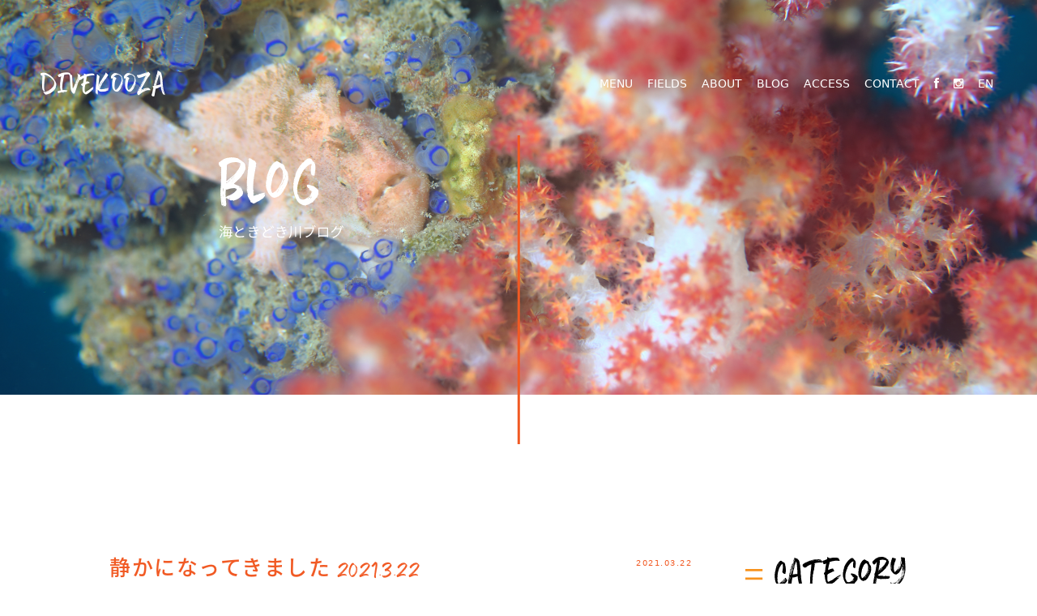

--- FILE ---
content_type: text/html; charset=UTF-8
request_url: https://dive-kooza.com/archives/10953
body_size: 12118
content:
<!DOCTYPE html>
<html style="margin: 0;" lang="ja">
<head>
	<meta charset="UTF-8">
  <meta name="viewport" content="width=device-width, initial-scale=1, minimum-scale=1, maximum-scale=1, user-scalable=yes">
	<title>静かになってきました 2021.3.22 | KOOZA</title>
	<link rel="stylesheet" href="https://dive-kooza.com/wp-content/themes/divekooza/css/normalize.css">
  <link rel="stylesheet" href="https://dive-kooza.com/wp-content/themes/divekooza/style.css">
	<link rel="pingback" href="https://dive-kooza.com/xmlrpc.php">
  <link href="//netdna.bootstrapcdn.com/font-awesome/4.0.3/css/font-awesome.min.css" rel="stylesheet">
  <link href="https://fonts.googleapis.com/css?family=Oswald" rel="stylesheet">
  <link rel="stylesheet" href="https://cdnjs.cloudflare.com/ajax/libs/Swiper/4.2.0/css/swiper.min.css">
  <link rel="stylesheet" href="https://dive-kooza.com/wp-content/themes/divekooza/css/main.css">
  <link rel="stylesheet" href="https://dive-kooza.com/wp-content/themes/divekooza/css/small.css">
  <link rel="stylesheet" href="https://dive-kooza.com/wp-content/themes/divekooza/css/medium.css">
  <link rel="stylesheet" href="https://dive-kooza.com/wp-content/themes/divekooza/css/pc.css">
  <link href="https://fonts.googleapis.com/earlyaccess/notosansjapanese.css" rel="stylesheet" />
  <link rel="stylesheet" href="https://cdnjs.cloudflare.com/ajax/libs/drawer/3.2.2/css/drawer.min.css">
  <!-- jquery & iScroll -->
  <script src="https://ajax.googleapis.com/ajax/libs/jquery/1.11.3/jquery.min.js"></script>
  <script src="https://cdnjs.cloudflare.com/ajax/libs/iScroll/5.2.0/iscroll.min.js"></script>
  <!-- drawer.js -->
  <script src="https://cdnjs.cloudflare.com/ajax/libs/drawer/3.2.2/js/drawer.min.js"></script>
  <script type="text/javascript" src="https://ajax.googleapis.com/ajax/libs/jquery/1.9.1/jquery.min.js"></script>


<meta name='robots' content='max-image-preview:large' />
<link rel='dns-prefetch' href='//code.jquery.com' />
<link rel='dns-prefetch' href='//player.vimeo.com' />
<link rel='dns-prefetch' href='//cdn.jsdelivr.net' />
<link rel="alternate" type="application/rss+xml" title="KOOZA &raquo; 静かになってきました 2021.3.22 のコメントのフィード" href="https://dive-kooza.com/archives/10953/feed" />
		<!-- This site uses the Google Analytics by ExactMetrics plugin v7.10.0 - Using Analytics tracking - https://www.exactmetrics.com/ -->
							<script
				src="//www.googletagmanager.com/gtag/js?id=UA-111998044-1"  data-cfasync="false" data-wpfc-render="false" type="text/javascript" async></script>
			<script data-cfasync="false" data-wpfc-render="false" type="text/javascript">
				var em_version = '7.10.0';
				var em_track_user = true;
				var em_no_track_reason = '';
				
								var disableStrs = [
															'ga-disable-UA-111998044-1',
									];

				/* Function to detect opted out users */
				function __gtagTrackerIsOptedOut() {
					for (var index = 0; index < disableStrs.length; index++) {
						if (document.cookie.indexOf(disableStrs[index] + '=true') > -1) {
							return true;
						}
					}

					return false;
				}

				/* Disable tracking if the opt-out cookie exists. */
				if (__gtagTrackerIsOptedOut()) {
					for (var index = 0; index < disableStrs.length; index++) {
						window[disableStrs[index]] = true;
					}
				}

				/* Opt-out function */
				function __gtagTrackerOptout() {
					for (var index = 0; index < disableStrs.length; index++) {
						document.cookie = disableStrs[index] + '=true; expires=Thu, 31 Dec 2099 23:59:59 UTC; path=/';
						window[disableStrs[index]] = true;
					}
				}

				if ('undefined' === typeof gaOptout) {
					function gaOptout() {
						__gtagTrackerOptout();
					}
				}
								window.dataLayer = window.dataLayer || [];

				window.ExactMetricsDualTracker = {
					helpers: {},
					trackers: {},
				};
				if (em_track_user) {
					function __gtagDataLayer() {
						dataLayer.push(arguments);
					}

					function __gtagTracker(type, name, parameters) {
						if (!parameters) {
							parameters = {};
						}

						if (parameters.send_to) {
							__gtagDataLayer.apply(null, arguments);
							return;
						}

						if (type === 'event') {
							
														parameters.send_to = exactmetrics_frontend.ua;
							__gtagDataLayer(type, name, parameters);
													} else {
							__gtagDataLayer.apply(null, arguments);
						}
					}

					__gtagTracker('js', new Date());
					__gtagTracker('set', {
						'developer_id.dNDMyYj': true,
											});
															__gtagTracker('config', 'UA-111998044-1', {"forceSSL":"true"} );
										window.gtag = __gtagTracker;										(function () {
						/* https://developers.google.com/analytics/devguides/collection/analyticsjs/ */
						/* ga and __gaTracker compatibility shim. */
						var noopfn = function () {
							return null;
						};
						var newtracker = function () {
							return new Tracker();
						};
						var Tracker = function () {
							return null;
						};
						var p = Tracker.prototype;
						p.get = noopfn;
						p.set = noopfn;
						p.send = function () {
							var args = Array.prototype.slice.call(arguments);
							args.unshift('send');
							__gaTracker.apply(null, args);
						};
						var __gaTracker = function () {
							var len = arguments.length;
							if (len === 0) {
								return;
							}
							var f = arguments[len - 1];
							if (typeof f !== 'object' || f === null || typeof f.hitCallback !== 'function') {
								if ('send' === arguments[0]) {
									var hitConverted, hitObject = false, action;
									if ('event' === arguments[1]) {
										if ('undefined' !== typeof arguments[3]) {
											hitObject = {
												'eventAction': arguments[3],
												'eventCategory': arguments[2],
												'eventLabel': arguments[4],
												'value': arguments[5] ? arguments[5] : 1,
											}
										}
									}
									if ('pageview' === arguments[1]) {
										if ('undefined' !== typeof arguments[2]) {
											hitObject = {
												'eventAction': 'page_view',
												'page_path': arguments[2],
											}
										}
									}
									if (typeof arguments[2] === 'object') {
										hitObject = arguments[2];
									}
									if (typeof arguments[5] === 'object') {
										Object.assign(hitObject, arguments[5]);
									}
									if ('undefined' !== typeof arguments[1].hitType) {
										hitObject = arguments[1];
										if ('pageview' === hitObject.hitType) {
											hitObject.eventAction = 'page_view';
										}
									}
									if (hitObject) {
										action = 'timing' === arguments[1].hitType ? 'timing_complete' : hitObject.eventAction;
										hitConverted = mapArgs(hitObject);
										__gtagTracker('event', action, hitConverted);
									}
								}
								return;
							}

							function mapArgs(args) {
								var arg, hit = {};
								var gaMap = {
									'eventCategory': 'event_category',
									'eventAction': 'event_action',
									'eventLabel': 'event_label',
									'eventValue': 'event_value',
									'nonInteraction': 'non_interaction',
									'timingCategory': 'event_category',
									'timingVar': 'name',
									'timingValue': 'value',
									'timingLabel': 'event_label',
									'page': 'page_path',
									'location': 'page_location',
									'title': 'page_title',
								};
								for (arg in args) {
																		if (!(!args.hasOwnProperty(arg) || !gaMap.hasOwnProperty(arg))) {
										hit[gaMap[arg]] = args[arg];
									} else {
										hit[arg] = args[arg];
									}
								}
								return hit;
							}

							try {
								f.hitCallback();
							} catch (ex) {
							}
						};
						__gaTracker.create = newtracker;
						__gaTracker.getByName = newtracker;
						__gaTracker.getAll = function () {
							return [];
						};
						__gaTracker.remove = noopfn;
						__gaTracker.loaded = true;
						window['__gaTracker'] = __gaTracker;
					})();
									} else {
										console.log("");
					(function () {
						function __gtagTracker() {
							return null;
						}

						window['__gtagTracker'] = __gtagTracker;
						window['gtag'] = __gtagTracker;
					})();
									}
			</script>
				<!-- / Google Analytics by ExactMetrics -->
		<script type="text/javascript">
window._wpemojiSettings = {"baseUrl":"https:\/\/s.w.org\/images\/core\/emoji\/14.0.0\/72x72\/","ext":".png","svgUrl":"https:\/\/s.w.org\/images\/core\/emoji\/14.0.0\/svg\/","svgExt":".svg","source":{"concatemoji":"https:\/\/dive-kooza.com\/wp-includes\/js\/wp-emoji-release.min.js?ver=6.2.8"}};
/*! This file is auto-generated */
!function(e,a,t){var n,r,o,i=a.createElement("canvas"),p=i.getContext&&i.getContext("2d");function s(e,t){p.clearRect(0,0,i.width,i.height),p.fillText(e,0,0);e=i.toDataURL();return p.clearRect(0,0,i.width,i.height),p.fillText(t,0,0),e===i.toDataURL()}function c(e){var t=a.createElement("script");t.src=e,t.defer=t.type="text/javascript",a.getElementsByTagName("head")[0].appendChild(t)}for(o=Array("flag","emoji"),t.supports={everything:!0,everythingExceptFlag:!0},r=0;r<o.length;r++)t.supports[o[r]]=function(e){if(p&&p.fillText)switch(p.textBaseline="top",p.font="600 32px Arial",e){case"flag":return s("\ud83c\udff3\ufe0f\u200d\u26a7\ufe0f","\ud83c\udff3\ufe0f\u200b\u26a7\ufe0f")?!1:!s("\ud83c\uddfa\ud83c\uddf3","\ud83c\uddfa\u200b\ud83c\uddf3")&&!s("\ud83c\udff4\udb40\udc67\udb40\udc62\udb40\udc65\udb40\udc6e\udb40\udc67\udb40\udc7f","\ud83c\udff4\u200b\udb40\udc67\u200b\udb40\udc62\u200b\udb40\udc65\u200b\udb40\udc6e\u200b\udb40\udc67\u200b\udb40\udc7f");case"emoji":return!s("\ud83e\udef1\ud83c\udffb\u200d\ud83e\udef2\ud83c\udfff","\ud83e\udef1\ud83c\udffb\u200b\ud83e\udef2\ud83c\udfff")}return!1}(o[r]),t.supports.everything=t.supports.everything&&t.supports[o[r]],"flag"!==o[r]&&(t.supports.everythingExceptFlag=t.supports.everythingExceptFlag&&t.supports[o[r]]);t.supports.everythingExceptFlag=t.supports.everythingExceptFlag&&!t.supports.flag,t.DOMReady=!1,t.readyCallback=function(){t.DOMReady=!0},t.supports.everything||(n=function(){t.readyCallback()},a.addEventListener?(a.addEventListener("DOMContentLoaded",n,!1),e.addEventListener("load",n,!1)):(e.attachEvent("onload",n),a.attachEvent("onreadystatechange",function(){"complete"===a.readyState&&t.readyCallback()})),(e=t.source||{}).concatemoji?c(e.concatemoji):e.wpemoji&&e.twemoji&&(c(e.twemoji),c(e.wpemoji)))}(window,document,window._wpemojiSettings);
</script>
<style type="text/css">
img.wp-smiley,
img.emoji {
	display: inline !important;
	border: none !important;
	box-shadow: none !important;
	height: 1em !important;
	width: 1em !important;
	margin: 0 0.07em !important;
	vertical-align: -0.1em !important;
	background: none !important;
	padding: 0 !important;
}
</style>
	<link rel='stylesheet' id='wp-block-library-css' href='https://dive-kooza.com/wp-includes/css/dist/block-library/style.min.css?ver=6.2.8' type='text/css' media='all' />
<link rel='stylesheet' id='classic-theme-styles-css' href='https://dive-kooza.com/wp-includes/css/classic-themes.min.css?ver=6.2.8' type='text/css' media='all' />
<style id='global-styles-inline-css' type='text/css'>
body{--wp--preset--color--black: #000000;--wp--preset--color--cyan-bluish-gray: #abb8c3;--wp--preset--color--white: #ffffff;--wp--preset--color--pale-pink: #f78da7;--wp--preset--color--vivid-red: #cf2e2e;--wp--preset--color--luminous-vivid-orange: #ff6900;--wp--preset--color--luminous-vivid-amber: #fcb900;--wp--preset--color--light-green-cyan: #7bdcb5;--wp--preset--color--vivid-green-cyan: #00d084;--wp--preset--color--pale-cyan-blue: #8ed1fc;--wp--preset--color--vivid-cyan-blue: #0693e3;--wp--preset--color--vivid-purple: #9b51e0;--wp--preset--gradient--vivid-cyan-blue-to-vivid-purple: linear-gradient(135deg,rgba(6,147,227,1) 0%,rgb(155,81,224) 100%);--wp--preset--gradient--light-green-cyan-to-vivid-green-cyan: linear-gradient(135deg,rgb(122,220,180) 0%,rgb(0,208,130) 100%);--wp--preset--gradient--luminous-vivid-amber-to-luminous-vivid-orange: linear-gradient(135deg,rgba(252,185,0,1) 0%,rgba(255,105,0,1) 100%);--wp--preset--gradient--luminous-vivid-orange-to-vivid-red: linear-gradient(135deg,rgba(255,105,0,1) 0%,rgb(207,46,46) 100%);--wp--preset--gradient--very-light-gray-to-cyan-bluish-gray: linear-gradient(135deg,rgb(238,238,238) 0%,rgb(169,184,195) 100%);--wp--preset--gradient--cool-to-warm-spectrum: linear-gradient(135deg,rgb(74,234,220) 0%,rgb(151,120,209) 20%,rgb(207,42,186) 40%,rgb(238,44,130) 60%,rgb(251,105,98) 80%,rgb(254,248,76) 100%);--wp--preset--gradient--blush-light-purple: linear-gradient(135deg,rgb(255,206,236) 0%,rgb(152,150,240) 100%);--wp--preset--gradient--blush-bordeaux: linear-gradient(135deg,rgb(254,205,165) 0%,rgb(254,45,45) 50%,rgb(107,0,62) 100%);--wp--preset--gradient--luminous-dusk: linear-gradient(135deg,rgb(255,203,112) 0%,rgb(199,81,192) 50%,rgb(65,88,208) 100%);--wp--preset--gradient--pale-ocean: linear-gradient(135deg,rgb(255,245,203) 0%,rgb(182,227,212) 50%,rgb(51,167,181) 100%);--wp--preset--gradient--electric-grass: linear-gradient(135deg,rgb(202,248,128) 0%,rgb(113,206,126) 100%);--wp--preset--gradient--midnight: linear-gradient(135deg,rgb(2,3,129) 0%,rgb(40,116,252) 100%);--wp--preset--duotone--dark-grayscale: url('#wp-duotone-dark-grayscale');--wp--preset--duotone--grayscale: url('#wp-duotone-grayscale');--wp--preset--duotone--purple-yellow: url('#wp-duotone-purple-yellow');--wp--preset--duotone--blue-red: url('#wp-duotone-blue-red');--wp--preset--duotone--midnight: url('#wp-duotone-midnight');--wp--preset--duotone--magenta-yellow: url('#wp-duotone-magenta-yellow');--wp--preset--duotone--purple-green: url('#wp-duotone-purple-green');--wp--preset--duotone--blue-orange: url('#wp-duotone-blue-orange');--wp--preset--font-size--small: 13px;--wp--preset--font-size--medium: 20px;--wp--preset--font-size--large: 36px;--wp--preset--font-size--x-large: 42px;--wp--preset--spacing--20: 0.44rem;--wp--preset--spacing--30: 0.67rem;--wp--preset--spacing--40: 1rem;--wp--preset--spacing--50: 1.5rem;--wp--preset--spacing--60: 2.25rem;--wp--preset--spacing--70: 3.38rem;--wp--preset--spacing--80: 5.06rem;--wp--preset--shadow--natural: 6px 6px 9px rgba(0, 0, 0, 0.2);--wp--preset--shadow--deep: 12px 12px 50px rgba(0, 0, 0, 0.4);--wp--preset--shadow--sharp: 6px 6px 0px rgba(0, 0, 0, 0.2);--wp--preset--shadow--outlined: 6px 6px 0px -3px rgba(255, 255, 255, 1), 6px 6px rgba(0, 0, 0, 1);--wp--preset--shadow--crisp: 6px 6px 0px rgba(0, 0, 0, 1);}:where(.is-layout-flex){gap: 0.5em;}body .is-layout-flow > .alignleft{float: left;margin-inline-start: 0;margin-inline-end: 2em;}body .is-layout-flow > .alignright{float: right;margin-inline-start: 2em;margin-inline-end: 0;}body .is-layout-flow > .aligncenter{margin-left: auto !important;margin-right: auto !important;}body .is-layout-constrained > .alignleft{float: left;margin-inline-start: 0;margin-inline-end: 2em;}body .is-layout-constrained > .alignright{float: right;margin-inline-start: 2em;margin-inline-end: 0;}body .is-layout-constrained > .aligncenter{margin-left: auto !important;margin-right: auto !important;}body .is-layout-constrained > :where(:not(.alignleft):not(.alignright):not(.alignfull)){max-width: var(--wp--style--global--content-size);margin-left: auto !important;margin-right: auto !important;}body .is-layout-constrained > .alignwide{max-width: var(--wp--style--global--wide-size);}body .is-layout-flex{display: flex;}body .is-layout-flex{flex-wrap: wrap;align-items: center;}body .is-layout-flex > *{margin: 0;}:where(.wp-block-columns.is-layout-flex){gap: 2em;}.has-black-color{color: var(--wp--preset--color--black) !important;}.has-cyan-bluish-gray-color{color: var(--wp--preset--color--cyan-bluish-gray) !important;}.has-white-color{color: var(--wp--preset--color--white) !important;}.has-pale-pink-color{color: var(--wp--preset--color--pale-pink) !important;}.has-vivid-red-color{color: var(--wp--preset--color--vivid-red) !important;}.has-luminous-vivid-orange-color{color: var(--wp--preset--color--luminous-vivid-orange) !important;}.has-luminous-vivid-amber-color{color: var(--wp--preset--color--luminous-vivid-amber) !important;}.has-light-green-cyan-color{color: var(--wp--preset--color--light-green-cyan) !important;}.has-vivid-green-cyan-color{color: var(--wp--preset--color--vivid-green-cyan) !important;}.has-pale-cyan-blue-color{color: var(--wp--preset--color--pale-cyan-blue) !important;}.has-vivid-cyan-blue-color{color: var(--wp--preset--color--vivid-cyan-blue) !important;}.has-vivid-purple-color{color: var(--wp--preset--color--vivid-purple) !important;}.has-black-background-color{background-color: var(--wp--preset--color--black) !important;}.has-cyan-bluish-gray-background-color{background-color: var(--wp--preset--color--cyan-bluish-gray) !important;}.has-white-background-color{background-color: var(--wp--preset--color--white) !important;}.has-pale-pink-background-color{background-color: var(--wp--preset--color--pale-pink) !important;}.has-vivid-red-background-color{background-color: var(--wp--preset--color--vivid-red) !important;}.has-luminous-vivid-orange-background-color{background-color: var(--wp--preset--color--luminous-vivid-orange) !important;}.has-luminous-vivid-amber-background-color{background-color: var(--wp--preset--color--luminous-vivid-amber) !important;}.has-light-green-cyan-background-color{background-color: var(--wp--preset--color--light-green-cyan) !important;}.has-vivid-green-cyan-background-color{background-color: var(--wp--preset--color--vivid-green-cyan) !important;}.has-pale-cyan-blue-background-color{background-color: var(--wp--preset--color--pale-cyan-blue) !important;}.has-vivid-cyan-blue-background-color{background-color: var(--wp--preset--color--vivid-cyan-blue) !important;}.has-vivid-purple-background-color{background-color: var(--wp--preset--color--vivid-purple) !important;}.has-black-border-color{border-color: var(--wp--preset--color--black) !important;}.has-cyan-bluish-gray-border-color{border-color: var(--wp--preset--color--cyan-bluish-gray) !important;}.has-white-border-color{border-color: var(--wp--preset--color--white) !important;}.has-pale-pink-border-color{border-color: var(--wp--preset--color--pale-pink) !important;}.has-vivid-red-border-color{border-color: var(--wp--preset--color--vivid-red) !important;}.has-luminous-vivid-orange-border-color{border-color: var(--wp--preset--color--luminous-vivid-orange) !important;}.has-luminous-vivid-amber-border-color{border-color: var(--wp--preset--color--luminous-vivid-amber) !important;}.has-light-green-cyan-border-color{border-color: var(--wp--preset--color--light-green-cyan) !important;}.has-vivid-green-cyan-border-color{border-color: var(--wp--preset--color--vivid-green-cyan) !important;}.has-pale-cyan-blue-border-color{border-color: var(--wp--preset--color--pale-cyan-blue) !important;}.has-vivid-cyan-blue-border-color{border-color: var(--wp--preset--color--vivid-cyan-blue) !important;}.has-vivid-purple-border-color{border-color: var(--wp--preset--color--vivid-purple) !important;}.has-vivid-cyan-blue-to-vivid-purple-gradient-background{background: var(--wp--preset--gradient--vivid-cyan-blue-to-vivid-purple) !important;}.has-light-green-cyan-to-vivid-green-cyan-gradient-background{background: var(--wp--preset--gradient--light-green-cyan-to-vivid-green-cyan) !important;}.has-luminous-vivid-amber-to-luminous-vivid-orange-gradient-background{background: var(--wp--preset--gradient--luminous-vivid-amber-to-luminous-vivid-orange) !important;}.has-luminous-vivid-orange-to-vivid-red-gradient-background{background: var(--wp--preset--gradient--luminous-vivid-orange-to-vivid-red) !important;}.has-very-light-gray-to-cyan-bluish-gray-gradient-background{background: var(--wp--preset--gradient--very-light-gray-to-cyan-bluish-gray) !important;}.has-cool-to-warm-spectrum-gradient-background{background: var(--wp--preset--gradient--cool-to-warm-spectrum) !important;}.has-blush-light-purple-gradient-background{background: var(--wp--preset--gradient--blush-light-purple) !important;}.has-blush-bordeaux-gradient-background{background: var(--wp--preset--gradient--blush-bordeaux) !important;}.has-luminous-dusk-gradient-background{background: var(--wp--preset--gradient--luminous-dusk) !important;}.has-pale-ocean-gradient-background{background: var(--wp--preset--gradient--pale-ocean) !important;}.has-electric-grass-gradient-background{background: var(--wp--preset--gradient--electric-grass) !important;}.has-midnight-gradient-background{background: var(--wp--preset--gradient--midnight) !important;}.has-small-font-size{font-size: var(--wp--preset--font-size--small) !important;}.has-medium-font-size{font-size: var(--wp--preset--font-size--medium) !important;}.has-large-font-size{font-size: var(--wp--preset--font-size--large) !important;}.has-x-large-font-size{font-size: var(--wp--preset--font-size--x-large) !important;}
.wp-block-navigation a:where(:not(.wp-element-button)){color: inherit;}
:where(.wp-block-columns.is-layout-flex){gap: 2em;}
.wp-block-pullquote{font-size: 1.5em;line-height: 1.6;}
</style>
<link rel='stylesheet' id='contact-form-7-css' href='https://dive-kooza.com/wp-content/plugins/contact-form-7/includes/css/styles.css?ver=5.8.7' type='text/css' media='all' />
<link rel='stylesheet' id='vidbgpro-frontend-style-css' href='https://dive-kooza.com/wp-content/plugins/video-background-pro-EH2DWV/dist/videobackgroundpro.css?ver=4.0.5' type='text/css' media='all' />
<link rel='stylesheet' id='bootstrap-css-css' href='https://cdn.jsdelivr.net/npm/bootstrap@5.0.0-beta1/dist/css/bootstrap.min.css?ver=6.2.8' type='text/css' media='all' />
<link rel='stylesheet' id='custom-css-css' href='https://dive-kooza.com/wp-content/themes/divekooza/css/custom.css?ver=6.2.8' type='text/css' media='all' />
<link rel='stylesheet' id='jquery-ui-smoothness-css' href='https://dive-kooza.com/wp-content/plugins/contact-form-7/includes/js/jquery-ui/themes/smoothness/jquery-ui.min.css?ver=1.12.1' type='text/css' media='screen' />
<!--n2css--><!--n2js--><script type='text/javascript' src='//code.jquery.com/jquery-1.11.0.min.js?ver=1.11.0' id='jquery-js'></script>
<script type='text/javascript' src='https://dive-kooza.com/wp-content/plugins/google-analytics-dashboard-for-wp/assets/js/frontend-gtag.min.js?ver=7.10.0' id='exactmetrics-frontend-script-js'></script>
<script data-cfasync="false" data-wpfc-render="false" type="text/javascript" id='exactmetrics-frontend-script-js-extra'>/* <![CDATA[ */
var exactmetrics_frontend = {"js_events_tracking":"true","download_extensions":"zip,mp3,mpeg,pdf,docx,pptx,xlsx,rar","inbound_paths":"[{\"path\":\"\\\/go\\\/\",\"label\":\"affiliate\"},{\"path\":\"\\\/recommend\\\/\",\"label\":\"affiliate\"}]","home_url":"https:\/\/dive-kooza.com","hash_tracking":"false","ua":"UA-111998044-1","v4_id":""};/* ]]> */
</script>
<script type='text/javascript' src='https://player.vimeo.com/api/player.js?ver=6.2.8' id='vidbgpro-vimeo-js'></script>
<link rel="https://api.w.org/" href="https://dive-kooza.com/wp-json/" /><link rel="alternate" type="application/json" href="https://dive-kooza.com/wp-json/wp/v2/posts/10953" /><link rel="EditURI" type="application/rsd+xml" title="RSD" href="https://dive-kooza.com/xmlrpc.php?rsd" />
<link rel="wlwmanifest" type="application/wlwmanifest+xml" href="https://dive-kooza.com/wp-includes/wlwmanifest.xml" />
<meta name="generator" content="WordPress 6.2.8" />
<link rel="canonical" href="https://dive-kooza.com/archives/10953" />
<link rel='shortlink' href='https://dive-kooza.com/?p=10953' />
<link rel="alternate" type="application/json+oembed" href="https://dive-kooza.com/wp-json/oembed/1.0/embed?url=https%3A%2F%2Fdive-kooza.com%2Farchives%2F10953&#038;lang=ja" />
<link rel="alternate" type="text/xml+oembed" href="https://dive-kooza.com/wp-json/oembed/1.0/embed?url=https%3A%2F%2Fdive-kooza.com%2Farchives%2F10953&#038;format=xml&#038;lang=ja" />
<style>.simplemap img{max-width:none !important;padding:0 !important;margin:0 !important;}.staticmap,.staticmap img{max-width:100% !important;height:auto !important;}.simplemap .simplemap-content{display:none;}</style>
<script>var google_map_api_key = "AIzaSyDAkAmc8GBXCGwoonAPF9tvHVwOqLhX_x8";</script><link rel="icon" href="https://dive-kooza.com/wp-content/uploads/2021/01/cropped-kooza-logo-32x32.png" sizes="32x32" />
<link rel="icon" href="https://dive-kooza.com/wp-content/uploads/2021/01/cropped-kooza-logo-192x192.png" sizes="192x192" />
<link rel="apple-touch-icon" href="https://dive-kooza.com/wp-content/uploads/2021/01/cropped-kooza-logo-180x180.png" />
<meta name="msapplication-TileImage" content="https://dive-kooza.com/wp-content/uploads/2021/01/cropped-kooza-logo-270x270.png" />
		<style type="text/css" id="wp-custom-css">
			.page-id-6 h2, .page-id-787 h2{
	font-size:5rem;
}
@media screen and (max-width: 1024px) {
	.page-id-6 h2, .page-id-787 h2{
		font-size:4.3rem;
	}
	.fun,#river,#skill,#other{
		max-width:480px;
		padding-right: 30px;
    padding-left: 30px;
	}
}
.c-infoBar::before{
	position: absolute;
    top: 0;
    left: 0;
    z-index: 0;
    width: 100%;
    height: 100%;
}
.c-infoBar {
    position: relative;
    width: 100%;
    overflow: hidden;
    opacity: 1;
    -webkit-animation: FadeIn 1s ease 0s 1 normal both;
    animation: FadeIn 1s ease 0s 1 normal both;
}
.c-infoBar {
    color: #fff;
    background-color: #f15a24;
}
.c-infoBar.-bg-stripe::before {
    display: block;
    background-image: repeating-linear-gradient(-45deg,#fff 0 6px,transparent 6px 12px);
    opacity: .1;
    content: "";
}
.c-infoBar__link {
    position: relative;
    z-index: 0;
    display: block;
    color: inherit;
}
.c-infoBar__text.-flow-off {
    left: -8px;
    display: flex;
    flex-wrap: wrap;
    align-items: center;
    justify-content: center;
    text-align: center;
    opacity: 1;
    -webkit-animation: FadeInFromX .75s ease .5s 1 normal both;
    animation: FadeInFromX .75s ease .5s 1 normal both;
}
.c-infoBar__text {
    position: relative;
    z-index: 1;
    display: block;
    padding: 16px 0;
    color: inherit;
    font-weight: 700;
}
.c-infoBar__text {
    font-size: 3vw;
}
@media screen and (min-width: 600px){
	.c-infoBar__text {
    font-size: 16px;
}}

@media screen and (min-width: 1024px){
	#top-head {
    top: -50px!important;
	}
}
		</style>
		</head>
<body class="post-template-default single single-post postid-10953 single-format-standard">
<!-- ヘッダーバナーを表示する場合は、下記のコメントアウトを外してください -->
<!-- <div class="c-infoBar -bg-stripe"><a href="https://divekooza.thebase.in/" class="c-infoBar__link" target="_blank"><span class="c-infoBar__text -flow-off">ECサイトでダイビングチケット等発売中！<span class="u-fz-l">【CLICK】</span> </span></a></div> -->
<header id="top-head">
    <div class="inner">
        <div id="mobile-head">
            <h1 class="logo"><a href="https://dive-kooza.com">DIVEKOOZA</a></h1>
            <div id="nav-toggle">
                <div>
                    <span></span>
                    <span></span>
                    <span></span>
                </div>
            </div>
        </div>
        <nav id="global-nav">
            <ul>
															<li><a href="https://dive-kooza.com/menu">MENU</a></li>
			          <li><a href="https://dive-kooza.com/field">FIELDS</a></li>
			          <li><a href="https://dive-kooza.com/about">ABOUT</a></li>
			          <li><a href="https://dive-kooza.com/blog">BLOG</a></li>
			          <li><a href="https://dive-kooza.com/access">ACCESS</a></li>
			          <li><a href="https://dive-kooza.com/contact">CONTACT</a></li>
								<li><a href="https://www.facebook.com/divekooza/"><i class="fa fa-facebook" aria-hidden="true"></i></a></li>
			          <li><a href="https://www.instagram.com/explore/locations/426833507356349"><i class="fa fa-instagram" aria-hidden="true"></i></a></li>
								<li class="swicher-en"><a href="https://dive-kooza.com/en/">EN</a></li>
							            </ul>
        </nav>
    </div>
</header>
<div class="submainvisual submainvisual7 p_relative">
  <div class="subbg7itme subbgitme p_absolute"></div>
  <div class="vertical_line-wrap vertical_line-wrapsub p_center w_0">
    <div class="vertical_line vertical_linesub "></div>
  </div> 
</div>
<main id="blog" class="flex jcontent_between">
  <div class="blog_content blog_child">

    
     
      <div class="flex jcontent_between blog_child blog_head">
        <h1>静かになってきました 2021.3.22</h1>
        <div>2021.03.22</div>
      </div>
      <div class="blog_child-category">
                <p id="3">
          category : 
          <a href="https://dive-kooza.com/archives/category/koza" title="古座">
            古座  
          </a>
        </p>
      </div>
      <div class="blog_text">
        
<p>昨日の荒れた天気から一転、今日はいい天気やし風も落ち着きました！</p>



<p>昼からは西風が吹いてきましたが、古座なら問題ない程度でした！！</p>



<p>あとはウネリの波さえなくなれば言うことないんですけどねー&#x1f605;</p>



<p></p>



<p>水中の感じは雨の影響でなのか昨日よりも透視度が…</p>



<p>まあ、古座で潜り慣れている方なら全然大丈夫です！！</p>



<figure class="wp-block-image size-large"><img decoding="async" width="1000" height="667" src="https://dive-kooza.com/wp-content/uploads/2021/03/ONP6022.jpg" alt="" class="wp-image-10952" srcset="https://dive-kooza.com/wp-content/uploads/2021/03/ONP6022.jpg 1000w, https://dive-kooza.com/wp-content/uploads/2021/03/ONP6022-340x227.jpg 340w, https://dive-kooza.com/wp-content/uploads/2021/03/ONP6022-768x512.jpg 768w" sizes="(max-width: 1000px) 100vw, 1000px" /></figure>



<figure class="wp-block-image size-large"><img decoding="async" loading="lazy" width="1000" height="668" src="https://dive-kooza.com/wp-content/uploads/2021/03/ONP6008.jpg" alt="" class="wp-image-10951" srcset="https://dive-kooza.com/wp-content/uploads/2021/03/ONP6008.jpg 1000w, https://dive-kooza.com/wp-content/uploads/2021/03/ONP6008-340x227.jpg 340w, https://dive-kooza.com/wp-content/uploads/2021/03/ONP6008-768x513.jpg 768w" sizes="(max-width: 1000px) 100vw, 1000px" /></figure>



<figure class="wp-block-image size-large"><img decoding="async" loading="lazy" width="1000" height="667" src="https://dive-kooza.com/wp-content/uploads/2021/03/ONP5962.jpg" alt="" class="wp-image-10950" srcset="https://dive-kooza.com/wp-content/uploads/2021/03/ONP5962.jpg 1000w, https://dive-kooza.com/wp-content/uploads/2021/03/ONP5962-340x227.jpg 340w, https://dive-kooza.com/wp-content/uploads/2021/03/ONP5962-768x512.jpg 768w" sizes="(max-width: 1000px) 100vw, 1000px" /></figure>

<script type="text/javascript">
jQuery(document).ready(function($) {
	$.post('https://dive-kooza.com/wp-admin/admin-ajax.php', {action: 'wpt_view_count', id: '10953'});
});
</script>      </div>
      <div class="blog_tag">
        <h2>Tags</h2>
        <p>関連タグ</p>
              </div>
      
      
          <div class="singlebtn flex">
                        <a href="https://dive-kooza.com/archives/10939" class="prev-link single_btn btn btn_bgorange button">
              <span>前の記事へ</span><br />
            </a>

          
          
            <a href="https://dive-kooza.com/archives/10956" class="next-link single_btn btn btn_bgorange button">
              <span>次の記事へ</span><br />
            </a>
                  </div>
        
      
      </div>
  <div class="blog_sidebr">
     <div><h3><img src="https://dive-kooza.com/wp-content/themes/divekooza/images/blog1.svg"></h3>
			<ul>
					<li class="cat-item cat-item-306"><a href="https://dive-kooza.com/archives/category/info">INFO</a> (78)
</li>
	<li class="cat-item cat-item-304"><a href="https://dive-kooza.com/archives/category/kushimoto">串本</a> (388)
</li>
	<li class="cat-item cat-item-3"><a href="https://dive-kooza.com/archives/category/koza">古座</a> (1,604)
</li>
	<li class="cat-item cat-item-50"><a href="https://dive-kooza.com/archives/category/%e6%9c%aa%e5%88%86%e9%a1%9e-ja">未分類</a> (65)
</li>
			</ul>

			</div><div><h3><img src="https://dive-kooza.com/wp-content/themes/divekooza/images/blog2.svg"></h3>
			<ul>
					<li><a href='https://dive-kooza.com/archives/date/2026/01'>2026年1月</a>&nbsp;(6)</li>
	<li><a href='https://dive-kooza.com/archives/date/2025/12'>2025年12月</a>&nbsp;(12)</li>
	<li><a href='https://dive-kooza.com/archives/date/2025/11'>2025年11月</a>&nbsp;(21)</li>
	<li><a href='https://dive-kooza.com/archives/date/2025/10'>2025年10月</a>&nbsp;(15)</li>
	<li><a href='https://dive-kooza.com/archives/date/2025/09'>2025年9月</a>&nbsp;(14)</li>
	<li><a href='https://dive-kooza.com/archives/date/2025/08'>2025年8月</a>&nbsp;(17)</li>
	<li><a href='https://dive-kooza.com/archives/date/2025/07'>2025年7月</a>&nbsp;(11)</li>
	<li><a href='https://dive-kooza.com/archives/date/2025/06'>2025年6月</a>&nbsp;(15)</li>
	<li><a href='https://dive-kooza.com/archives/date/2025/05'>2025年5月</a>&nbsp;(20)</li>
	<li><a href='https://dive-kooza.com/archives/date/2025/04'>2025年4月</a>&nbsp;(15)</li>
	<li><a href='https://dive-kooza.com/archives/date/2025/03'>2025年3月</a>&nbsp;(13)</li>
	<li><a href='https://dive-kooza.com/archives/date/2025/02'>2025年2月</a>&nbsp;(18)</li>
	<li><a href='https://dive-kooza.com/archives/date/2025/01'>2025年1月</a>&nbsp;(18)</li>
	<li><a href='https://dive-kooza.com/archives/date/2024/12'>2024年12月</a>&nbsp;(14)</li>
	<li><a href='https://dive-kooza.com/archives/date/2024/11'>2024年11月</a>&nbsp;(15)</li>
	<li><a href='https://dive-kooza.com/archives/date/2024/10'>2024年10月</a>&nbsp;(20)</li>
	<li><a href='https://dive-kooza.com/archives/date/2024/09'>2024年9月</a>&nbsp;(4)</li>
	<li><a href='https://dive-kooza.com/archives/date/2024/08'>2024年8月</a>&nbsp;(7)</li>
	<li><a href='https://dive-kooza.com/archives/date/2024/07'>2024年7月</a>&nbsp;(26)</li>
	<li><a href='https://dive-kooza.com/archives/date/2024/06'>2024年6月</a>&nbsp;(19)</li>
	<li><a href='https://dive-kooza.com/archives/date/2024/05'>2024年5月</a>&nbsp;(13)</li>
	<li><a href='https://dive-kooza.com/archives/date/2024/04'>2024年4月</a>&nbsp;(26)</li>
	<li><a href='https://dive-kooza.com/archives/date/2024/03'>2024年3月</a>&nbsp;(21)</li>
	<li><a href='https://dive-kooza.com/archives/date/2024/02'>2024年2月</a>&nbsp;(21)</li>
	<li><a href='https://dive-kooza.com/archives/date/2024/01'>2024年1月</a>&nbsp;(18)</li>
	<li><a href='https://dive-kooza.com/archives/date/2023/12'>2023年12月</a>&nbsp;(16)</li>
	<li><a href='https://dive-kooza.com/archives/date/2023/11'>2023年11月</a>&nbsp;(22)</li>
	<li><a href='https://dive-kooza.com/archives/date/2023/10'>2023年10月</a>&nbsp;(17)</li>
	<li><a href='https://dive-kooza.com/archives/date/2023/09'>2023年9月</a>&nbsp;(19)</li>
	<li><a href='https://dive-kooza.com/archives/date/2023/08'>2023年8月</a>&nbsp;(12)</li>
	<li><a href='https://dive-kooza.com/archives/date/2023/07'>2023年7月</a>&nbsp;(21)</li>
	<li><a href='https://dive-kooza.com/archives/date/2023/06'>2023年6月</a>&nbsp;(15)</li>
	<li><a href='https://dive-kooza.com/archives/date/2023/05'>2023年5月</a>&nbsp;(19)</li>
	<li><a href='https://dive-kooza.com/archives/date/2023/04'>2023年4月</a>&nbsp;(15)</li>
	<li><a href='https://dive-kooza.com/archives/date/2023/03'>2023年3月</a>&nbsp;(20)</li>
	<li><a href='https://dive-kooza.com/archives/date/2023/02'>2023年2月</a>&nbsp;(20)</li>
	<li><a href='https://dive-kooza.com/archives/date/2023/01'>2023年1月</a>&nbsp;(18)</li>
	<li><a href='https://dive-kooza.com/archives/date/2022/12'>2022年12月</a>&nbsp;(28)</li>
	<li><a href='https://dive-kooza.com/archives/date/2022/11'>2022年11月</a>&nbsp;(23)</li>
	<li><a href='https://dive-kooza.com/archives/date/2022/10'>2022年10月</a>&nbsp;(26)</li>
	<li><a href='https://dive-kooza.com/archives/date/2022/09'>2022年9月</a>&nbsp;(12)</li>
	<li><a href='https://dive-kooza.com/archives/date/2022/08'>2022年8月</a>&nbsp;(20)</li>
	<li><a href='https://dive-kooza.com/archives/date/2022/07'>2022年7月</a>&nbsp;(24)</li>
	<li><a href='https://dive-kooza.com/archives/date/2022/06'>2022年6月</a>&nbsp;(17)</li>
	<li><a href='https://dive-kooza.com/archives/date/2022/05'>2022年5月</a>&nbsp;(20)</li>
	<li><a href='https://dive-kooza.com/archives/date/2022/04'>2022年4月</a>&nbsp;(26)</li>
	<li><a href='https://dive-kooza.com/archives/date/2022/03'>2022年3月</a>&nbsp;(17)</li>
	<li><a href='https://dive-kooza.com/archives/date/2022/02'>2022年2月</a>&nbsp;(19)</li>
	<li><a href='https://dive-kooza.com/archives/date/2022/01'>2022年1月</a>&nbsp;(24)</li>
	<li><a href='https://dive-kooza.com/archives/date/2021/12'>2021年12月</a>&nbsp;(18)</li>
	<li><a href='https://dive-kooza.com/archives/date/2021/11'>2021年11月</a>&nbsp;(26)</li>
	<li><a href='https://dive-kooza.com/archives/date/2021/10'>2021年10月</a>&nbsp;(26)</li>
	<li><a href='https://dive-kooza.com/archives/date/2021/09'>2021年9月</a>&nbsp;(20)</li>
	<li><a href='https://dive-kooza.com/archives/date/2021/08'>2021年8月</a>&nbsp;(31)</li>
	<li><a href='https://dive-kooza.com/archives/date/2021/07'>2021年7月</a>&nbsp;(23)</li>
	<li><a href='https://dive-kooza.com/archives/date/2021/06'>2021年6月</a>&nbsp;(16)</li>
	<li><a href='https://dive-kooza.com/archives/date/2021/05'>2021年5月</a>&nbsp;(17)</li>
	<li><a href='https://dive-kooza.com/archives/date/2021/04'>2021年4月</a>&nbsp;(22)</li>
	<li><a href='https://dive-kooza.com/archives/date/2021/03'>2021年3月</a>&nbsp;(15)</li>
	<li><a href='https://dive-kooza.com/archives/date/2021/02'>2021年2月</a>&nbsp;(19)</li>
	<li><a href='https://dive-kooza.com/archives/date/2021/01'>2021年1月</a>&nbsp;(22)</li>
	<li><a href='https://dive-kooza.com/archives/date/2020/12'>2020年12月</a>&nbsp;(19)</li>
	<li><a href='https://dive-kooza.com/archives/date/2020/11'>2020年11月</a>&nbsp;(22)</li>
	<li><a href='https://dive-kooza.com/archives/date/2020/10'>2020年10月</a>&nbsp;(20)</li>
	<li><a href='https://dive-kooza.com/archives/date/2020/09'>2020年9月</a>&nbsp;(21)</li>
	<li><a href='https://dive-kooza.com/archives/date/2020/08'>2020年8月</a>&nbsp;(16)</li>
	<li><a href='https://dive-kooza.com/archives/date/2020/07'>2020年7月</a>&nbsp;(20)</li>
	<li><a href='https://dive-kooza.com/archives/date/2020/06'>2020年6月</a>&nbsp;(23)</li>
	<li><a href='https://dive-kooza.com/archives/date/2020/05'>2020年5月</a>&nbsp;(20)</li>
	<li><a href='https://dive-kooza.com/archives/date/2020/04'>2020年4月</a>&nbsp;(6)</li>
	<li><a href='https://dive-kooza.com/archives/date/2020/03'>2020年3月</a>&nbsp;(23)</li>
	<li><a href='https://dive-kooza.com/archives/date/2020/02'>2020年2月</a>&nbsp;(26)</li>
	<li><a href='https://dive-kooza.com/archives/date/2020/01'>2020年1月</a>&nbsp;(24)</li>
	<li><a href='https://dive-kooza.com/archives/date/2019/12'>2019年12月</a>&nbsp;(27)</li>
	<li><a href='https://dive-kooza.com/archives/date/2019/11'>2019年11月</a>&nbsp;(26)</li>
	<li><a href='https://dive-kooza.com/archives/date/2019/10'>2019年10月</a>&nbsp;(25)</li>
	<li><a href='https://dive-kooza.com/archives/date/2019/09'>2019年9月</a>&nbsp;(31)</li>
	<li><a href='https://dive-kooza.com/archives/date/2019/08'>2019年8月</a>&nbsp;(25)</li>
	<li><a href='https://dive-kooza.com/archives/date/2019/07'>2019年7月</a>&nbsp;(31)</li>
	<li><a href='https://dive-kooza.com/archives/date/2019/06'>2019年6月</a>&nbsp;(25)</li>
	<li><a href='https://dive-kooza.com/archives/date/2019/05'>2019年5月</a>&nbsp;(26)</li>
	<li><a href='https://dive-kooza.com/archives/date/2019/04'>2019年4月</a>&nbsp;(25)</li>
	<li><a href='https://dive-kooza.com/archives/date/2019/03'>2019年3月</a>&nbsp;(30)</li>
	<li><a href='https://dive-kooza.com/archives/date/2019/02'>2019年2月</a>&nbsp;(23)</li>
	<li><a href='https://dive-kooza.com/archives/date/2019/01'>2019年1月</a>&nbsp;(28)</li>
	<li><a href='https://dive-kooza.com/archives/date/2018/12'>2018年12月</a>&nbsp;(23)</li>
	<li><a href='https://dive-kooza.com/archives/date/2018/11'>2018年11月</a>&nbsp;(24)</li>
	<li><a href='https://dive-kooza.com/archives/date/2018/10'>2018年10月</a>&nbsp;(29)</li>
	<li><a href='https://dive-kooza.com/archives/date/2018/09'>2018年9月</a>&nbsp;(27)</li>
	<li><a href='https://dive-kooza.com/archives/date/2018/08'>2018年8月</a>&nbsp;(28)</li>
	<li><a href='https://dive-kooza.com/archives/date/2018/07'>2018年7月</a>&nbsp;(24)</li>
	<li><a href='https://dive-kooza.com/archives/date/2018/06'>2018年6月</a>&nbsp;(29)</li>
	<li><a href='https://dive-kooza.com/archives/date/2018/05'>2018年5月</a>&nbsp;(27)</li>
	<li><a href='https://dive-kooza.com/archives/date/2018/04'>2018年4月</a>&nbsp;(28)</li>
	<li><a href='https://dive-kooza.com/archives/date/2018/03'>2018年3月</a>&nbsp;(26)</li>
	<li><a href='https://dive-kooza.com/archives/date/2018/02'>2018年2月</a>&nbsp;(24)</li>
	<li><a href='https://dive-kooza.com/archives/date/2018/01'>2018年1月</a>&nbsp;(31)</li>
	<li><a href='https://dive-kooza.com/archives/date/2017/12'>2017年12月</a>&nbsp;(6)</li>
	<li><a href='https://dive-kooza.com/archives/date/2016/01'>2016年1月</a>&nbsp;(1)</li>
			</ul>

			</div>			<div>			<div class="wpt_widget_content" id="wpt_widget-2_content" data-widget-number="2">
				<ul class="wpt-tabs has-2-tabs">
																		<li class="tab_title"><a href="#" id="popular-tab">Popular</a></li>
																								<li class="tab_title"><a href="#" id="recent-tab">Recent</a></li>
																																					</ul> <!--end .tabs-->
				<div class="clear"></div>
				<div class="inside">
											<div id="popular-tab-content" class="tab-content">
						</div> <!--end #popular-tab-content-->
																<div id="recent-tab-content" class="tab-content">
						</div> <!--end #recent-tab-content-->
																				<div class="clear"></div>
				</div> <!--end .inside -->
				<div class="clear"></div>
			</div><!--end #tabber -->
						<script type="text/javascript">
				jQuery(function($) {
					$('#wpt_widget-2_content').data('args', {"allow_pagination":"1","post_num":"5","title_length":"15","comment_num":"5","show_thumb":"1","thumb_size":"small","show_date":"1","show_excerpt":null,"excerpt_length":"15","show_comment_num":null,"show_avatar":"1","show_love":null});
				});
			</script>
			</div>			 
  </div>
</main>

<footer>
	<div class="footer_top f_18">
					<a href="https://www.google.co.jp/maps/place/%E3%83%80%E3%82%A4%E3%83%96+%E3%82%AF%E3%83%BC%E3%82%B6+DIVE+KOOZA/@33.5137718,135.8344283,17z/data=!3m1!4b1!4m5!3m4!1s0x60063cadef4b4fbb:0x8a7c9c0d9039cd88!8m2!3d33.5137718!4d135.836617">
                <span class="shop">KOZA Head Office</span><br/><span>〒649-4115 和歌山県東牟婁郡串本町古座 932-5 [map]</span>
			</a>
            <br/>
            <br/>
            <a href="https://goo.gl/maps/n7dLvLvBUuvMg33U6">
                <span class="shop">KUSHIMOTO Branch</span><br/><span>〒649-3503 和歌山県東牟婁郡串本町串本 617-15 [map]</span>
            </a>
		        <br/>
		<!-- 定休日木曜日 -->
        <br/>
		<a href="tel:0735677775">
			Tel:0735-67-7775 Fax:0735-67-7776
		</a>
        <br/>
        <a href="mailto:info@dive-kooza.com">
            info@dive-kooza.com
        </a>
	</div>
	<div class="flex footer_bottom">
		<a href="https://www.facebook.com/divekooza/"><i class="fa fa-facebook fa-5x" aria-hidden="true"></i></a></li>
        <a href="https://www.instagram.com/explore/locations/426833507356349"><i class="fa fa-instagram fa-5x" aria-hidden="true"></i></a></li>
	</div>
	<div class="m_t30"><small>&copy; 2017 KOOZA</small></div>
</footer>
<link rel='stylesheet' id='wpt_widget-css' href='https://dive-kooza.com/wp-content/plugins/wp-tab-widget/css/wp-tab-widget.css?ver=6.2.8' type='text/css' media='all' />
<script type='text/javascript' src='https://dive-kooza.com/wp-content/plugins/contact-form-7/includes/swv/js/index.js?ver=5.8.7' id='swv-js'></script>
<script type='text/javascript' id='contact-form-7-js-extra'>
/* <![CDATA[ */
var wpcf7 = {"api":{"root":"https:\/\/dive-kooza.com\/wp-json\/","namespace":"contact-form-7\/v1"}};
/* ]]> */
</script>
<script type='text/javascript' src='https://dive-kooza.com/wp-content/plugins/contact-form-7/includes/js/index.js?ver=5.8.7' id='contact-form-7-js'></script>
<script type='text/javascript' src='https://dive-kooza.com/wp-content/plugins/video-background-pro-EH2DWV/dist/VideoBackgroundPro.js?ver=4.0.5' id='vidbgpro-js'></script>
<script type='text/javascript' src='https://dive-kooza.com/wp-includes/js/jquery/ui/core.min.js?ver=1.13.2' id='jquery-ui-core-js'></script>
<script type='text/javascript' src='https://dive-kooza.com/wp-includes/js/jquery/ui/datepicker.min.js?ver=1.13.2' id='jquery-ui-datepicker-js'></script>
<script type='text/javascript' id='jquery-ui-datepicker-js-after'>
jQuery(function(jQuery){jQuery.datepicker.setDefaults({"closeText":"\u9589\u3058\u308b","currentText":"\u4eca\u65e5","monthNames":["1\u6708","2\u6708","3\u6708","4\u6708","5\u6708","6\u6708","7\u6708","8\u6708","9\u6708","10\u6708","11\u6708","12\u6708"],"monthNamesShort":["1\u6708","2\u6708","3\u6708","4\u6708","5\u6708","6\u6708","7\u6708","8\u6708","9\u6708","10\u6708","11\u6708","12\u6708"],"nextText":"\u6b21","prevText":"\u524d","dayNames":["\u65e5\u66dc\u65e5","\u6708\u66dc\u65e5","\u706b\u66dc\u65e5","\u6c34\u66dc\u65e5","\u6728\u66dc\u65e5","\u91d1\u66dc\u65e5","\u571f\u66dc\u65e5"],"dayNamesShort":["\u65e5","\u6708","\u706b","\u6c34","\u6728","\u91d1","\u571f"],"dayNamesMin":["\u65e5","\u6708","\u706b","\u6c34","\u6728","\u91d1","\u571f"],"dateFormat":"yy\u5e74mm\u6708d\u65e5","firstDay":1,"isRTL":false});});
</script>
<script type='text/javascript' src='https://dive-kooza.com/wp-content/plugins/contact-form-7/includes/js/html5-fallback.js?ver=5.8.7' id='contact-form-7-html5-fallback-js'></script>
<script type='text/javascript' id='wpt_widget-js-extra'>
/* <![CDATA[ */
var wpt = {"ajax_url":"https:\/\/dive-kooza.com\/wp-admin\/admin-ajax.php"};
/* ]]> */
</script>
<script type='text/javascript' src='https://dive-kooza.com/wp-content/plugins/wp-tab-widget/js/wp-tab-widget.js?ver=6.2.8' id='wpt_widget-js'></script>
<script src="https://cdnjs.cloudflare.com/ajax/libs/Swiper/4.2.0/js/swiper.min.js"></script>
<script type="text/javascript" src="https://dive-kooza.com/wp-content/themes/divekooza/js/main.js"></script>
</body>
</html>


--- FILE ---
content_type: text/css
request_url: https://dive-kooza.com/wp-content/themes/divekooza/css/main.css
body_size: 2083
content:

@font-face {
    font-family: 'Five-Boroughs-Handwriting';
    src:url('../font/Five-Boroughs-Handwriting.ttf.woff') format('woff'),
        url('../font/Five-Boroughs-Handwriting.ttf.svg#Five-Boroughs-Handwriting') format('svg'),
        url('../font/Five-Boroughs-Handwriting.ttf.eot'),
        url('../font/Five-Boroughs-Handwriting.ttf.eot?#iefix') format('embedded-opentype');
    font-weight: normal;
    font-style: normal;
}
body {
    font-size: 64.5%;
    font-family: "Noto Sans Japanese";
    line-height: 1.6;
    letter-spacing: 1.5px;
    font-feature-settings : "palt";
    color: #454545;
}
h1 {
    font-family: 'Five-Boroughs-Handwriting', "Noto Sans Japanese";
}
h2, h3, .fileds_item-text p, .top_blog-tags, .contact_itme p{
    font-family: 'Oswald', sans-serif;
    letter-spacing: 0.1px;
}
p {
    font-size: 16px;
}
small {
    font-size: 10px;
}
.flex {
    display: flex;
}
.jcontent_between {
    justify-content: space-between;
}
.tab_img-osaka {
    background-image: url("../images/tab_img-osaka.svg");
    height: 790px;
    background-size: contain;
    background-repeat: no-repeat;
}
.tab_img-osaka-en {
    background-image: url("../images/tab_img-osaka-en.svg");
}
.tab_img-tokyo {
    background-image: url("../images/tab_img-tokyo.svg");
    height: 790px;
    background-size: contain;
    background-repeat: no-repeat;
}
.tab_img-tokyo-en {
    background-image: url("../images/tab_img-tokyo-en.svg");
}
.tab_img-nagoya {
    background-image: url("../images/tab_img-nagoya.svg");
    height: 790px;
    background-size: contain;
    background-repeat: no-repeat;
}
.tab_img-nagoya-en {
    background-image: url("../images/tab_img-nagoya-en.svg");
}
.blog_content h1 {
    font-size: 45px;
    margin: 0 0 20px;
}


@media all and (-ms-high-contrast:none)
     {
     *::-ms-backdrop,
     .figure-inner { float: none }
      figure h2 a:hover { border: none }
      figure h2 a:hover { padding: 8px 0 } /* IE11 */
     }

.inner {
    margin: 0 auto;
    padding: 0 50px;
}
.inner:after {
    content: "";
    clear: both;
    display: block;
}

/* header */
#top-head {
    top: -100px;
    position: absolute;
    width: 100%;
    margin: 100px auto 0;
    padding: 30px 0 0;
    line-height: 1;
    z-index: 999;
}
#top-head {
    color: #fff;
    text-decoration: none;
}
#top-head .inner {
    position: relative;
}
#top-head .logo {
    float: left;
    font-size: 38px;
}
#global-nav ul {
    list-style: none;
    position: absolute;
    right: 45px;
    bottom: 0;
    font-size: 14px;
}
#global-nav ul li {
    float: left;
}

/* Fixed */
#top-head.fixed {
    margin-top: 0;
    top: 0;
    position: fixed;
    padding-top: 10px;
    height: 55px;
    background: rgba(255,255,255,.7)!important;
    transition: top 0.65s ease-in;
    -webkit-transition: top 0.65s ease-in;
    -moz-transition: top 0.65s ease-in;
	box-shadow: 3px 3px 0 rgba(8, 1, 2, 0.03);
}
h1.logo.fixed{
    color: #333!important;
}
#top-head.fixed .logo {
    color: #333;
}
#top-head.fixed #global-nav ul li a {
    color: #333;
}

/* Toggle Button */
#nav-toggle {
    display: none;
    position: absolute;
    right: 12px;
    top: 14px;
    width: 34px;
    height: 36px;
    cursor: pointer;
    z-index: 101;
}
#nav-toggle div {
    position: relative;
}
#nav-toggle span {
    display: block;
    position: absolute;
    height: 4px;
    width: 100%;
    background: #fff;
    left: 0;
    -webkit-transition: .35s ease-in-out;
    -moz-transition: .35s ease-in-out;
    transition: .35s ease-in-out;
}
#nav-toggle span:nth-child(1) {
    top: 0;
}
#nav-toggle span:nth-child(2) {
    top: 11px;
}
#nav-toggle span:nth-child(3) {
    top: 22px;
}
.mainvisual{
	display: flex;
	align-items: center;
}
.mainvisual_text {
	width: auto!important;
	height: auto!important;
}
.mainvisual_text p {
	margin-bottom: 60px!important;
}
.mainvisual_text h1 {
	font-size: 17vh!important;
	line-height: 0.8!important;
}
.vertical_line2:after {
	top: 60px!important;
}
div#koza_sea {
    max-width: 2197px;
    margin: auto;
}
div.swiper-button-prev{
    background-image: url(data:image/svg+xml;charset=utf-8,%3Csvg%20xmlns%3D'http%3A%2F%2Fwww.w3.org%…2L2.9%2C2.1L5%2C0L27%2C22L27%2C22z'%20fill%3D'%23fff'%2F%3E%3C%2Fsvg%3E)!important;
}
div.swiper-button-next{
    background-image: url(data:image/svg+xml;charset=utf-8,%3Csvg%20xmlns%3D'http%3A%2F%2Fwww.w3.org%…2L2.9%2C2.1L5%2C0L27%2C22L27%2C22z'%20fill%3D'%23fff'%2F%3E%3C%2Fsvg%3E)!important;
}
#about_text-inner{
    margin: auto;
    max-width: 700px;
}
.information-container{
    max-width: 600px;
    margin: 20px auto;
}
.information-container article{
    border-top: solid 1px #808080;
    position: relative;
}
.information-container article:hover{
    opacity: 0.5!important;
}
.information-container article:nth-child(4){
    z-index: 999999999;
    border-bottom: solid 1px #808080;
}
.information-container article header{
    padding: 10px;
}
.information-container .t_center{
    margin: 50px auto;
}
.tag-container{
    max-width: 1200px;
    margin: 100px auto;
    text-align: center;
    padding-top: 25px;
}
.tag-container a{
    cursor : pointer;
}
button.tags-front {
    font-size: 18px;
    font-weight: bold;
    line-height: 45px;
    letter-spacing: 0.1px;
    background-color: #ef692c;
    color: white;
    padding: 5px 20px;
    border-radius: 4px;
    margin: 10px 12px;
    border: 2px solid #ffffff;
}
button.tags-front:hover {
    background-color: white;
    border: solid 2px #ef692c;
    color: #ef692c;
    transition: 0.2s;
}
.blog_text img{
    max-width: 100%;
}
.wpcf7-date {
    min-height: 14px;
    max-width: 247px;
}
.price {
    display: flex;
    flex-direction: column;
}

.price::after {
    display: block;
    content: "（価格は全て税込み表記です）";
    margin-left: -22px;
    font-size: 1.5rem;
}
/*.en .price::after, */
.page-id-787 .price::after {
    content: "*All prices are tax included.";
}
@media screen and (max-width: 760px){
    .price::after {
        font-size: 10px;
    }
}
.submit-container {
    display: flex;
    justify-content: center;
}